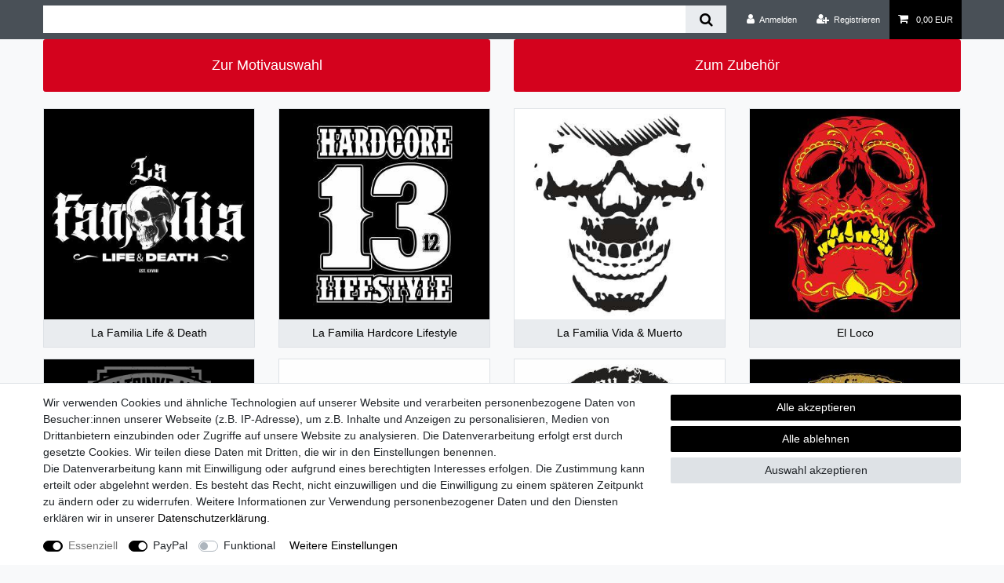

--- FILE ---
content_type: text/html; charset=UTF-8
request_url: https://www.spasskostet.de/rest/io/categorytree/children?categoryId=1651&indexStart=0&maxCount=80&templateType=category
body_size: 3745
content:
{"events":[],"data":[{"id":8598,"type":"item","childCount":0,"itemCount":[{"categoryId":"8598","webstoreId":"0","lang":"de","count":"25","createdAt":"2024-11-05 14:09:39","updatedAt":"2026-01-21 09:06:04","variationCount":"647","customerClassId":"2"}],"details":[{"lang":"de","name":"La Familia Life & Death","nameUrl":"la-familia-life-death","metaTitle":"","imagePath":"category\/8598\/La-Familia-Life-und-Death-1.jpg","image2Path":null}],"siblingCount":53,"url":"\/nach-kategorie\/la-familia\/la-familia-life-death"},{"id":8566,"type":"item","childCount":0,"itemCount":[{"categoryId":"8566","webstoreId":"0","lang":"de","count":"21","createdAt":"2024-09-18 16:09:51","updatedAt":"2026-01-21 09:06:04","variationCount":"346","customerClassId":"2"}],"details":[{"lang":"de","name":"La Familia Hardcore Lifestyle","nameUrl":"la-familia-hardcore-lifestyle","metaTitle":"","imagePath":"category\/8566\/La-Familia-Hardcore-Lifestyle-1.jpg","image2Path":null}],"siblingCount":53,"url":"\/nach-kategorie\/la-familia\/la-familia-hardcore-lifestyle"},{"id":6884,"type":"item","childCount":0,"itemCount":[{"categoryId":"6884","webstoreId":"0","lang":"de","count":"17","createdAt":"2024-04-24 15:22:27","updatedAt":"2026-01-21 09:06:04","variationCount":"258","customerClassId":"2"}],"details":[{"lang":"de","name":"La Familia Vida & Muerto","nameUrl":"la-familia-vida-muerto","metaTitle":"","imagePath":"category\/6884\/La-Familia-Vida-und-Muerto.jpg","image2Path":null}],"siblingCount":53,"url":"\/nach-kategorie\/la-familia\/la-familia-vida-muerto"},{"id":6636,"type":"item","childCount":0,"itemCount":[{"categoryId":"6636","webstoreId":"0","lang":"de","count":"19","createdAt":"2020-10-17 12:40:42","updatedAt":"2026-01-21 09:06:04","variationCount":"368","customerClassId":"2"}],"details":[{"lang":"de","name":"El Loco","nameUrl":"el-loco","metaTitle":"","imagePath":"category\/6636\/El-Loco-2020.jpg","image2Path":null}],"siblingCount":53,"url":"\/nach-kategorie\/la-familia\/el-loco"},{"id":7439,"type":"item","childCount":0,"itemCount":[{"categoryId":"7439","webstoreId":"0","lang":"de","count":"5","createdAt":"2024-04-24 15:22:27","updatedAt":"2026-01-21 09:06:04","variationCount":"44","customerClassId":"2"}],"details":[{"lang":"de","name":"La Familia Auf Gute Freunde","nameUrl":"la-familia-auf-gute-freunde","metaTitle":"","imagePath":"category\/7439\/La-Familia-Auf-Gute-Freunde.jpg","image2Path":null}],"siblingCount":53,"url":"\/nach-kategorie\/la-familia\/la-familia-auf-gute-freunde"},{"id":8605,"type":"item","childCount":0,"itemCount":[{"categoryId":"8605","webstoreId":"0","lang":"de","count":"6","createdAt":"2024-11-14 16:08:03","updatedAt":"2026-01-21 09:06:04","variationCount":"125","customerClassId":"2"}],"details":[{"lang":"de","name":"La Familia Black Chapter","nameUrl":"la-familia-black-chapter","metaTitle":"","imagePath":"category\/8605\/black-chapter.jpg","image2Path":null}],"siblingCount":53,"url":"\/nach-kategorie\/la-familia\/la-familia-black-chapter"},{"id":7715,"type":"item","childCount":0,"itemCount":[{"categoryId":"7715","webstoreId":"0","lang":"de","count":"15","createdAt":"2024-04-24 15:22:27","updatedAt":"2026-01-21 09:06:04","variationCount":"260","customerClassId":"2"}],"details":[{"lang":"de","name":"La Familia BLACK PATCH for my family my friends","nameUrl":"la-familia-black-patch-for-my-family-my-friends","metaTitle":"","imagePath":"category\/7715\/La-Familia-BLACK-PATCH-for-my-family-my-friends-1.jpg","image2Path":null}],"siblingCount":53,"url":"\/nach-kategorie\/la-familia\/la-familia-black-patch-for-my-family-my-friends"},{"id":7495,"type":"item","childCount":0,"itemCount":[{"categoryId":"7495","webstoreId":"0","lang":"de","count":"4","createdAt":"2024-04-24 15:22:27","updatedAt":"2026-01-21 09:06:04","variationCount":"74","customerClassId":"2"}],"details":[{"lang":"de","name":"La Familia Blut f\u00fcr Blut Respect & Loyalty GOLD SERIE","nameUrl":"la-familia-blut-fuer-blut-respect-loyalty-gold-serie","metaTitle":"","imagePath":"category\/7495\/La-Familia-Blut-fuer-Blut-Respect-und-Loyalty-GOLD-SERIE-1.jpg","image2Path":null}],"siblingCount":53,"url":"\/nach-kategorie\/la-familia\/la-familia-blut-fuer-blut-respect-loyalty-gold-serie"},{"id":8257,"type":"item","childCount":0,"itemCount":[{"categoryId":"8257","webstoreId":"0","lang":"de","count":"25","createdAt":"2024-04-24 15:22:27","updatedAt":"2026-01-21 09:06:04","variationCount":"229","customerClassId":"2"}],"details":[{"lang":"de","name":"La Familia Brotherhood Germany","nameUrl":"la-familia-brotherhood-germany","metaTitle":"","imagePath":"category\/8257\/La-Familia-Brotherhood-Germany-1.jpg","image2Path":null}],"siblingCount":53,"url":"\/nach-kategorie\/la-familia\/la-familia-brotherhood-germany"},{"id":8606,"type":"item","childCount":0,"itemCount":[{"categoryId":"8606","webstoreId":"0","lang":"de","count":"1","createdAt":"2024-11-14 16:08:03","updatedAt":"2026-01-21 09:06:04","variationCount":"14","customerClassId":"2"}],"details":[{"lang":"de","name":"La Familia Crime Time Blood & Steel","nameUrl":"la-familia-crime-time-blood-steel","metaTitle":"","imagePath":"category\/8606\/Blood-and-Steel.jpg","image2Path":null}],"siblingCount":53,"url":"\/nach-kategorie\/la-familia\/la-familia-crime-time-blood-steel"},{"id":7768,"type":"item","childCount":0,"itemCount":[{"categoryId":"7768","webstoreId":"0","lang":"de","count":"24","createdAt":"2024-04-24 15:22:27","updatedAt":"2026-01-21 09:06:04","variationCount":"341","customerClassId":"2"}],"details":[{"lang":"de","name":"La Familia Eastside Skull","nameUrl":"la-familia-eastside-skull","metaTitle":"","imagePath":"category\/7768\/La-Familia-Eastside-Skull-1.jpg","image2Path":null}],"siblingCount":53,"url":"\/nach-kategorie\/la-familia\/la-familia-eastside-skull"},{"id":7716,"type":"item","childCount":0,"itemCount":[{"categoryId":"7716","webstoreId":"0","lang":"de","count":"23","createdAt":"2024-04-24 15:22:27","updatedAt":"2026-01-21 09:06:04","variationCount":"333","customerClassId":"2"}],"details":[{"lang":"de","name":"La Familia Face Tattoo","nameUrl":"la-familia-face-tattoo","metaTitle":"","imagePath":"category\/7716\/La-Familia-Face-Tattoo-1.jpg","image2Path":null}],"siblingCount":53,"url":"\/nach-kategorie\/la-familia\/la-familia-face-tattoo"},{"id":7081,"type":"item","childCount":0,"itemCount":[{"categoryId":"7081","webstoreId":"0","lang":"de","count":"11","createdAt":"2024-04-24 15:22:27","updatedAt":"2026-01-21 09:06:04","variationCount":"87","customerClassId":"2"}],"details":[{"lang":"de","name":"La Familia FCK Brotherhood before business","nameUrl":"la-familia-fck-brotherhood-before-business","metaTitle":"","imagePath":"category\/7081\/La-Familia-FCK-Brotherhood-before-business-1.jpg","image2Path":null}],"siblingCount":53,"url":"\/nach-kategorie\/la-familia\/la-familia-fck-brotherhood-before-business"},{"id":7142,"type":"item","childCount":0,"itemCount":[{"categoryId":"7142","webstoreId":"0","lang":"de","count":"14","createdAt":"2024-04-24 15:22:27","updatedAt":"2026-01-21 09:06:04","variationCount":"219","customerClassId":"2"}],"details":[{"lang":"de","name":"La Familia FCK Copacabana BLACK","nameUrl":"la-familia-fck-copacabana-black","metaTitle":"","imagePath":"category\/7142\/La-Familia-FCK-Copacabana-BLACK-1.jpg","image2Path":null}],"siblingCount":53,"url":"\/nach-kategorie\/la-familia\/la-familia-fck-copacabana-black"},{"id":7094,"type":"item","childCount":0,"itemCount":[{"categoryId":"7094","webstoreId":"0","lang":"de","count":"17","createdAt":"2024-04-24 15:22:27","updatedAt":"2026-01-21 09:06:04","variationCount":"184","customerClassId":"2"}],"details":[{"lang":"de","name":"La Familia FCK Copacabana Worldwide","nameUrl":"la-familia-fck-copacabana-worldwide","metaTitle":"","imagePath":"category\/7094\/La-Familia-FCK-Copacabana-Worldwide-1.jpg","image2Path":null}],"siblingCount":53,"url":"\/nach-kategorie\/la-familia\/la-familia-fck-copacabana-worldwide"},{"id":7023,"type":"item","childCount":0,"itemCount":[{"categoryId":"7023","webstoreId":"0","lang":"de","count":"6","createdAt":"2024-04-24 15:22:27","updatedAt":"2026-01-21 09:06:04","variationCount":"140","customerClassId":"2"}],"details":[{"lang":"de","name":"La Familia FCK el craneo","nameUrl":"la-familia-fck-el-craneo","metaTitle":"","imagePath":"category\/7023\/La-Familia-el-craneo.jpg","image2Path":null}],"siblingCount":53,"url":"\/nach-kategorie\/la-familia\/la-familia-fck-el-craneo"},{"id":7125,"type":"item","childCount":0,"itemCount":[{"categoryId":"7125","webstoreId":"0","lang":"de","count":"4","createdAt":"2024-04-24 15:22:27","updatedAt":"2026-01-21 09:06:04","variationCount":"44","customerClassId":"2"}],"details":[{"lang":"de","name":"La Familia FCK Horror","nameUrl":"la-familia-fck-horror","metaTitle":"","imagePath":"category\/7125\/La-Familia-FCK-Horror-1.jpg","image2Path":null}],"siblingCount":53,"url":"\/nach-kategorie\/la-familia\/la-familia-fck-horror"},{"id":7095,"type":"item","childCount":0,"itemCount":[{"categoryId":"7095","webstoreId":"0","lang":"de","count":"11","createdAt":"2024-04-24 15:22:27","updatedAt":"2026-01-21 09:06:04","variationCount":"111","customerClassId":"2"}],"details":[{"lang":"de","name":"La Familia FCK judge me","nameUrl":"la-familia-fck-judge-me","metaTitle":"","imagePath":"category\/7095\/La-Familia-FCK-judge-me-1.jpg","image2Path":null}],"siblingCount":53,"url":"\/nach-kategorie\/la-familia\/la-familia-fck-judge-me"},{"id":7645,"type":"item","childCount":0,"itemCount":[{"categoryId":"7645","webstoreId":"0","lang":"de","count":"21","createdAt":"2024-04-24 15:22:27","updatedAt":"2026-01-21 09:06:04","variationCount":"346","customerClassId":"2"}],"details":[{"lang":"de","name":"La Familia FCK La Pandilla","nameUrl":"la-familia-fck-la-pandilla","metaTitle":"","imagePath":"category\/7645\/La-Familia-FCK-La-Pandilla.jpg","image2Path":null}],"siblingCount":53,"url":"\/nach-kategorie\/la-familia\/la-familia-fck-la-pandilla"},{"id":7731,"type":"item","childCount":0,"itemCount":[{"categoryId":"7731","webstoreId":"0","lang":"de","count":"15","createdAt":"2024-04-24 15:22:27","updatedAt":"2026-01-21 09:06:04","variationCount":"113","customerClassId":"2"}],"details":[{"lang":"de","name":"La familia FCK No Justice No Peace","nameUrl":"la-familia-fck-no-justice-no-peace","metaTitle":"","imagePath":"category\/7731\/La-Famila-FCK-Justice-No-Peace-1.jpg","image2Path":null}],"siblingCount":53,"url":"\/nach-kategorie\/la-familia\/la-familia-fck-no-justice-no-peace"},{"id":7647,"type":"item","childCount":0,"itemCount":[{"categoryId":"7647","webstoreId":"0","lang":"de","count":"25","createdAt":"2024-04-24 15:22:27","updatedAt":"2026-01-21 09:06:04","variationCount":"418","customerClassId":"2"}],"details":[{"lang":"de","name":"La Familia FCK Nothing can stop us","nameUrl":"la-familia-fck-nothing-can-stop-us","metaTitle":"","imagePath":"category\/7647\/La-Familia-FCK-Nothing-can-stop-us-1.jpg","image2Path":null}],"siblingCount":53,"url":"\/nach-kategorie\/la-familia\/la-familia-fck-nothing-can-stop-us"},{"id":7968,"type":"item","childCount":0,"itemCount":[{"categoryId":"7968","webstoreId":"0","lang":"de","count":"7","createdAt":"2024-04-24 15:22:27","updatedAt":"2026-01-21 09:06:04","variationCount":"63","customerClassId":"2"}],"details":[{"lang":"de","name":"La Familia FCK Oldschool Hardcore","nameUrl":"la-familia-fck-oldschool-hardcore","metaTitle":"","imagePath":"category\/7968\/Oldschool-Hardcore-Fisting.jpg","image2Path":null}],"siblingCount":53,"url":"\/nach-kategorie\/la-familia\/la-familia-fck-oldschool-hardcore"},{"id":7337,"type":"item","childCount":0,"itemCount":[{"categoryId":"7337","webstoreId":"0","lang":"de","count":"2","createdAt":"2025-12-19 10:07:34","updatedAt":"2026-01-21 09:06:04","variationCount":"4","customerClassId":"2"}],"details":[{"lang":"de","name":"La Familia FCK Respect Black White","nameUrl":"la-familia-fck-respect-black-white","metaTitle":"","imagePath":"category\/7337\/La-Familia-FCK-Respect-Black-White.jpg","image2Path":null}],"siblingCount":53,"url":"\/nach-kategorie\/la-familia\/la-familia-fck-respect-black-white"},{"id":7090,"type":"item","childCount":0,"itemCount":[{"categoryId":"7090","webstoreId":"0","lang":"de","count":"10","createdAt":"2024-04-24 15:22:27","updatedAt":"2026-01-21 09:06:04","variationCount":"160","customerClassId":"2"}],"details":[{"lang":"de","name":"La Familia FCK Trust NO one","nameUrl":"la-familia-fck-trust-no-one","metaTitle":"","imagePath":"category\/7090\/La-Familia-FCK-Trust-NO-one.jpg","image2Path":null}],"siblingCount":53,"url":"\/nach-kategorie\/la-familia\/la-familia-fck-trust-no-one"},{"id":6795,"type":"item","childCount":0,"itemCount":[{"categoryId":"6795","webstoreId":"0","lang":"de","count":"6","createdAt":"2024-04-24 15:22:27","updatedAt":"2026-01-21 09:06:04","variationCount":"51","customerClassId":"2"}],"details":[{"lang":"de","name":"La Familia FCK YOU ALL","nameUrl":"la-familia-fck-you-all","metaTitle":"","imagePath":"category\/6795\/La-Familia-FCK-YOU-ALL.jpg","image2Path":null}],"siblingCount":53,"url":"\/nach-kategorie\/la-familia\/la-familia-fck-you-all"},{"id":8884,"type":"item","childCount":0,"itemCount":[{"categoryId":"8884","webstoreId":"0","lang":"de","count":"38","createdAt":"2025-11-11 12:06:42","updatedAt":"2026-01-21 09:06:04","variationCount":"692","customerClassId":"2"}],"details":[{"lang":"de","name":"La Familia Germany","nameUrl":"la-familia-germany","metaTitle":"","imagePath":"category\/8884\/La-Familia-germany.jpg","image2Path":null}],"siblingCount":53,"url":"\/nach-kategorie\/la-familia\/la-familia-germany"},{"id":6837,"type":"item","childCount":0,"itemCount":[{"categoryId":"6837","webstoreId":"0","lang":"de","count":"16","createdAt":"2024-04-24 15:22:27","updatedAt":"2026-01-21 09:06:04","variationCount":"265","customerClassId":"2"}],"details":[{"lang":"de","name":"La Familia Give Respect to get Respect","nameUrl":"la-familia-give-respect-to-get-respect","metaTitle":"","imagePath":"category\/6837\/La-Familia-Give-Respect-to-get-Respect.jpg","image2Path":null}],"siblingCount":53,"url":"\/nach-kategorie\/la-familia\/la-familia-give-respect-to-get-respect"},{"id":6694,"type":"item","childCount":0,"itemCount":[{"categoryId":"6694","webstoreId":"0","lang":"de","count":"12","createdAt":"2020-10-17 12:40:42","updatedAt":"2026-01-21 09:06:04","variationCount":"265","customerClassId":"2"}],"details":[{"lang":"de","name":"La Familia GODLESS","nameUrl":"la-familia-godless","metaTitle":"","imagePath":"category\/6694\/La-Familia-GODLESS.jpg","image2Path":null}],"siblingCount":53,"url":"\/nach-kategorie\/la-familia\/la-familia-godless"},{"id":6686,"type":"item","childCount":0,"itemCount":[{"categoryId":"6686","webstoreId":"0","lang":"de","count":"5","createdAt":"2024-04-24 15:22:27","updatedAt":"2026-01-21 09:06:04","variationCount":"78","customerClassId":"2"}],"details":[{"lang":"de","name":"La Familia Hardcore","nameUrl":"la-familia-hardcore","metaTitle":"","imagePath":"category\/6686\/La-Familia-Hardcore-1.jpg","image2Path":null}],"siblingCount":53,"url":"\/nach-kategorie\/la-familia\/la-familia-hardcore"},{"id":6918,"type":"item","childCount":0,"itemCount":[{"categoryId":"6918","webstoreId":"0","lang":"de","count":"4","createdAt":"2024-04-24 15:22:27","updatedAt":"2026-01-21 09:06:04","variationCount":"106","customerClassId":"2"}],"details":[{"lang":"de","name":"La Familia Lifestyle","nameUrl":"la-familia-lifestyle","metaTitle":"","imagePath":"category\/6918\/La-Familia-Lifestyle-2021.jpg","image2Path":null}],"siblingCount":53,"url":"\/nach-kategorie\/la-familia\/la-familia-lifestyle"},{"id":3256,"type":"item","childCount":0,"itemCount":[{"categoryId":"3256","webstoreId":"0","lang":"de","count":"58","createdAt":"2020-10-17 12:40:42","updatedAt":"2026-01-21 09:06:04","variationCount":"772","customerClassId":"2"}],"details":[{"lang":"de","name":"La Familia LOGO","nameUrl":"la-familia-logo","metaTitle":"","imagePath":"category\/3256\/La-Familia-LOGO.jpg","image2Path":null}],"siblingCount":53,"url":"\/nach-kategorie\/la-familia\/la-familia-logo"},{"id":8052,"type":"item","childCount":0,"itemCount":[{"categoryId":"8052","webstoreId":"0","lang":"de","count":"24","createdAt":"2024-04-24 15:22:27","updatedAt":"2026-01-21 09:06:04","variationCount":"262","customerClassId":"2"}],"details":[{"lang":"de","name":"La Familia Mittelfinger & Sonnenbrille","nameUrl":"la-familia-mittelfinger-sonnenbrille","metaTitle":"","imagePath":"category\/8052\/La-Familia-Mittelfinger-und-Sonnenbrille-1.jpg","image2Path":null}],"siblingCount":53,"url":"\/nach-kategorie\/la-familia\/la-familia-mittelfinger-sonnenbrille"},{"id":8086,"type":"item","childCount":0,"itemCount":[{"categoryId":"8086","webstoreId":"0","lang":"de","count":"9","createdAt":"2024-04-24 15:22:27","updatedAt":"2026-01-21 09:06:04","variationCount":"71","customerClassId":"2"}],"details":[{"lang":"de","name":"La Familia Muerte","nameUrl":"la-familia-muerte","metaTitle":"","imagePath":"category\/8086\/La-Familia-Muerte-NEU-1.jpg","image2Path":null}],"siblingCount":53,"url":"\/nach-kategorie\/la-familia\/la-familia-muerte"},{"id":6584,"type":"item","childCount":0,"itemCount":[{"categoryId":"6584","webstoreId":"0","lang":"de","count":"20","createdAt":"2024-04-24 15:22:27","updatedAt":"2026-01-21 09:06:04","variationCount":"264","customerClassId":"2"}],"details":[{"lang":"de","name":"La Familia Nicht ohne mein Team","nameUrl":"la-familia-nicht-ohne-mein-team","metaTitle":"","imagePath":"category\/6584\/La-Familia-Ansage-1.jpg","image2Path":null}],"siblingCount":53,"url":"\/nach-kategorie\/la-familia\/la-familia-nicht-ohne-mein-team"},{"id":6634,"type":"item","childCount":0,"itemCount":[{"categoryId":"6634","webstoreId":"0","lang":"de","count":"7","createdAt":"2024-04-24 15:22:27","updatedAt":"2026-01-21 09:06:04","variationCount":"106","customerClassId":"2"}],"details":[{"lang":"de","name":"La Familia No Fight No Glory GOLD","nameUrl":"la-familia-no-fight-no-glory-gold","metaTitle":"","imagePath":"category\/6634\/La-Familia-NO-FIGHT-NO-GLORY-GOLD.jpg","image2Path":null}],"siblingCount":53,"url":"\/nach-kategorie\/la-familia\/la-familia-no-fight-no-glory-gold"},{"id":8601,"type":"item","childCount":0,"itemCount":[{"categoryId":"8601","webstoreId":"0","lang":"de","count":"1","createdAt":"2024-11-11 15:07:12","updatedAt":"2026-01-21 09:06:04","variationCount":"62","customerClassId":"2"}],"details":[{"lang":"de","name":"La Familia Ornament","nameUrl":"la-familia-ornament","metaTitle":"","imagePath":"category\/8601\/LF-Ornament.jpg","image2Path":null}],"siblingCount":53,"url":"\/nach-kategorie\/la-familia\/la-familia-ornament"},{"id":7119,"type":"item","childCount":0,"itemCount":[{"categoryId":"7119","webstoreId":"0","lang":"de","count":"23","createdAt":"2024-04-24 15:22:27","updatedAt":"2026-01-21 09:06:04","variationCount":"382","customerClassId":"2"}],"details":[{"lang":"de","name":"La Familia Patch","nameUrl":"la-familia-patch","metaTitle":"","imagePath":"category\/7119\/La-Familia-Patch-1.jpg","image2Path":null}],"siblingCount":53,"url":"\/nach-kategorie\/la-familia\/la-familia-patch"},{"id":6727,"type":"item","childCount":0,"itemCount":[{"categoryId":"6727","webstoreId":"0","lang":"de","count":"35","createdAt":"2024-04-24 15:22:27","updatedAt":"2026-01-21 09:06:04","variationCount":"555","customerClassId":"2"}],"details":[{"lang":"de","name":"La Familia Stay Loyal Fuck 31er","nameUrl":"la-familia-stay-loyal-fuck-31er","metaTitle":"","imagePath":"category\/6727\/La-Familia-Stay-Loyal-Fuck-31er.jpg","image2Path":null}],"siblingCount":53,"url":"\/nach-kategorie\/la-familia\/la-familia-stay-loyal-fuck-31er"},{"id":7769,"type":"item","childCount":0,"itemCount":[{"categoryId":"7769","webstoreId":"0","lang":"de","count":"25","createdAt":"2024-04-24 15:22:27","updatedAt":"2026-01-21 09:06:04","variationCount":"347","customerClassId":"2"}],"details":[{"lang":"de","name":"La Familia Westside Skull","nameUrl":"la-familia-westside-skull","metaTitle":"","imagePath":"category\/7769\/La-Familia-Westside-Skull-1.jpg","image2Path":null}],"siblingCount":53,"url":"\/nach-kategorie\/la-familia\/la-familia-westside-skull"},{"id":7449,"type":"item","childCount":0,"itemCount":[{"categoryId":"7449","webstoreId":"0","lang":"de","count":"29","createdAt":"2024-04-24 15:22:27","updatedAt":"2026-01-21 09:06:04","variationCount":"361","customerClassId":"2"}],"details":[{"lang":"de","name":"La Familia Worldwide Crime","nameUrl":"la-familia-worldwide-crime","metaTitle":"","imagePath":"category\/7449\/La-Familia-Worldwide-Crime.jpg","image2Path":null}],"siblingCount":53,"url":"\/nach-kategorie\/la-familia\/la-familia-worldwide-crime"},{"id":6616,"type":"item","childCount":0,"itemCount":[{"categoryId":"6616","webstoreId":"0","lang":"de","count":"7","createdAt":"2024-04-24 15:22:27","updatedAt":"2026-01-21 09:06:04","variationCount":"81","customerClassId":"2"}],"details":[{"lang":"de","name":"Leg dich nicht mit der Familie an","nameUrl":"leg-dich-nicht-mit-der-familie-an","metaTitle":"","imagePath":"category\/6616\/familie.jpg","image2Path":null}],"siblingCount":53,"url":"\/nach-kategorie\/la-familia\/leg-dich-nicht-mit-der-familie-an"},{"id":8574,"type":"item","childCount":0,"itemCount":[{"categoryId":"8574","webstoreId":"0","lang":"de","count":"13","createdAt":"2024-09-25 13:06:46","updatedAt":"2026-01-21 09:06:04","variationCount":"200","customerClassId":"2"}],"details":[{"lang":"de","name":"Respect & Loyalty","nameUrl":"respect-loyalty","metaTitle":"","imagePath":"category\/8574\/Respect-und-Loyalty.jpg","image2Path":null}],"siblingCount":53,"url":"\/nach-kategorie\/la-familia\/respect-loyalty"},{"id":7131,"type":"item","childCount":0,"itemCount":[{"categoryId":"7131","webstoreId":"0","lang":"de","count":"23","createdAt":"2024-04-24 15:22:27","updatedAt":"2026-01-21 09:06:04","variationCount":"214","customerClassId":"2"}],"details":[{"lang":"de","name":"Support La Familia FCK","nameUrl":"support-la-familia-fck","metaTitle":"","imagePath":"category\/7131\/Support-La-Familia-FCK-1.jpg","image2Path":null}],"siblingCount":53,"url":"\/nach-kategorie\/la-familia\/support-la-familia-fck"},{"id":7520,"type":"item","childCount":0,"itemCount":[{"categoryId":"7520","webstoreId":"0","lang":"de","count":"11","createdAt":"2024-04-24 15:22:27","updatedAt":"2026-01-21 09:06:04","variationCount":"88","customerClassId":"2"}],"details":[{"lang":"de","name":"Viva La Familia FCK Freunde verr\u00e4t man nicht","nameUrl":"viva-la-familia-fck-freunde-verraet-man-nicht","metaTitle":"","imagePath":"category\/7520\/Viva-La-Familia-FCK-Freunde-verraet-man-nicht-2.jpg","image2Path":null}],"siblingCount":53,"url":"\/nach-kategorie\/la-familia\/viva-la-familia-fck-freunde-verraet-man-nicht"},{"id":1670,"type":"item","childCount":0,"itemCount":[{"categoryId":"1670","webstoreId":"0","lang":"de","count":"8","createdAt":"2024-04-24 15:22:27","updatedAt":"2026-01-21 09:06:04","variationCount":"68","customerClassId":"2"}],"details":[{"lang":"de","name":"Freunde verr\u00e4t man nicht","nameUrl":"freunde-verraet-man-nicht","metaTitle":"","imagePath":"category\/1670\/Freunde-verraet-man-nicht.jpg","image2Path":null}],"siblingCount":53,"url":"\/nach-kategorie\/la-familia\/freunde-verraet-man-nicht"},{"id":1671,"type":"item","childCount":0,"itemCount":[{"categoryId":"1671","webstoreId":"0","lang":"de","count":"34","createdAt":"2020-10-17 12:40:42","updatedAt":"2026-01-21 09:06:04","variationCount":"338","customerClassId":"2"}],"details":[{"lang":"de","name":"La Familia - Fuck with one","nameUrl":"la-familia-fuck-with-one","metaTitle":"","imagePath":"category\/1671\/La-Familia-Fuck-with-one.jpg","image2Path":null}],"siblingCount":53,"url":"\/nach-kategorie\/la-familia\/la-familia-fuck-with-one"},{"id":1667,"type":"item","childCount":0,"itemCount":[{"categoryId":"1667","webstoreId":"0","lang":"de","count":"33","createdAt":"2020-10-17 12:40:42","updatedAt":"2026-01-21 09:06:04","variationCount":"499","customerClassId":"2"}],"details":[{"lang":"de","name":"La Familia RESPECT","nameUrl":"la-familia-respect","metaTitle":"","imagePath":"category\/1667\/La-Familia-RESPECT.jpg","image2Path":null}],"siblingCount":53,"url":"\/nach-kategorie\/la-familia\/la-familia-respect"},{"id":1662,"type":"item","childCount":0,"itemCount":[{"categoryId":"1662","webstoreId":"0","lang":"de","count":"94","createdAt":"2020-10-17 12:40:42","updatedAt":"2026-01-21 09:06:04","variationCount":"1785","customerClassId":"2"}],"details":[{"lang":"de","name":"La Familia WORLDWIDE","nameUrl":"la-familia-worldwide","metaTitle":"","imagePath":"category\/1662\/La-Familia-WORLDWIDE-2020-1.jpg","image2Path":null}],"siblingCount":53,"url":"\/nach-kategorie\/la-familia\/la-familia-worldwide"},{"id":3468,"type":"item","childCount":0,"itemCount":[{"categoryId":"3468","webstoreId":"0","lang":"de","count":"35","createdAt":"2020-10-17 12:40:42","updatedAt":"2026-01-21 09:06:04","variationCount":"631","customerClassId":"2"}],"details":[{"lang":"de","name":"La Familia Blut f\u00fcr Blut","nameUrl":"la-familia-blut-fuer-blut","metaTitle":"","imagePath":"category\/3468\/La-Familia-Blut-fuer-Blut.jpg","image2Path":null}],"siblingCount":53,"url":"\/nach-kategorie\/la-familia\/la-familia-blut-fuer-blut"},{"id":1663,"type":"item","childCount":0,"itemCount":[{"categoryId":"1663","webstoreId":"0","lang":"de","count":"44","createdAt":"2020-10-17 12:40:42","updatedAt":"2026-01-21 09:06:04","variationCount":"972","customerClassId":"2"}],"details":[{"lang":"de","name":"La Familia UNITED WE STAND","nameUrl":"la-familia-united-we-stand","metaTitle":"","imagePath":"category\/1663\/La-Familia-UNITED-WE-STAND1.jpg","image2Path":null}],"siblingCount":53,"url":"\/nach-kategorie\/la-familia\/la-familia-united-we-stand"},{"id":1669,"type":"item","childCount":0,"itemCount":[{"categoryId":"1669","webstoreId":"0","lang":"de","count":"13","createdAt":"2020-10-17 12:40:42","updatedAt":"2026-01-21 09:06:04","variationCount":"208","customerClassId":"2"}],"details":[{"lang":"de","name":"La Familia Mi Familia Mi Sangre","nameUrl":"mi-familia-mi-sangre","metaTitle":"","imagePath":"category\/1669\/Mi-Familia-Mi-Sangre.jpg","image2Path":null}],"siblingCount":53,"url":"\/nach-kategorie\/la-familia\/mi-familia-mi-sangre"},{"id":1668,"type":"item","childCount":0,"itemCount":[{"categoryId":"1668","webstoreId":"0","lang":"de","count":"34","createdAt":"2020-10-17 12:40:42","updatedAt":"2026-01-21 09:06:04","variationCount":"513","customerClassId":"2"}],"details":[{"lang":"de","name":"Mi Familia es Primero","nameUrl":"mi-familia-es-primero","metaTitle":"","imagePath":"category\/1668\/Mi-Familia-es-Primero.jpg","image2Path":null}],"siblingCount":53,"url":"\/nach-kategorie\/la-familia\/mi-familia-es-primero"},{"id":1653,"type":"item","childCount":0,"itemCount":[{"categoryId":"1653","webstoreId":"0","lang":"de","count":"23","createdAt":"2024-04-24 15:22:27","updatedAt":"2026-01-21 09:06:04","variationCount":"303","customerClassId":"2"}],"details":[{"lang":"de","name":"La Familia for my family for my friends","nameUrl":"la-familia-for-my-family-for-my-friends","metaTitle":"","imagePath":"category\/1653\/La-Familia-for-my-family-for-my-friends.jpg","image2Path":null}],"siblingCount":53,"url":"\/nach-kategorie\/la-familia\/la-familia-for-my-family-for-my-friends"}]}

--- FILE ---
content_type: text/javascript; charset=utf-8
request_url: https://cdn03.plentymarkets.com/9qxoi2zbnpir/plugin/55/ceres/js/dist/chunks/ceres-16.min.js?v=1a6fe3d656ccdfc4cabc26cd78c796a149713d9b
body_size: 1483
content:
(window.webpackJsonp=window.webpackJsonp||[]).push([[16],{356:function(t,e,n){"use strict";var i=n(18),r=n(57),a=n(209),o=n(19),c=n(64),s=n(152),l=n(210),u=n(41);i({target:"Promise",proto:!0,real:!0,forced:!!a&&o((function(){a.prototype.finally.call({then:function(){}},(function(){}))}))},{finally:function(t){var e=s(this,c("Promise")),n="function"==typeof t;return this.then(n?function(n){return l(e,t()).then((function(){return n}))}:t,n?function(n){return l(e,t()).then((function(){throw n}))}:t)}}),r||"function"!=typeof a||a.prototype.finally||u(a.prototype,"finally",c("Promise").prototype.finally)},381:function(t,e,n){"use strict";n.r(e);var i=function(){var t=this,e=t.$createElement,n=t._self._c||e;return n("div",[t.isInitiallyLoaded?t._e():t._t("default"),t._v(" "),n("div",{staticClass:"row"},[t._l(t.categoryChildren,(function(e){return n("div",{staticClass:"mb-3 col-6",class:"col-md-"+t.columnDivider},[n("a",{attrs:{href:t.getCategoryUrl(e.url),title:e.details[0].metaTitle||e.details[0].name}},[n("div",{staticClass:"nav-item border d-flex",class:{"no-img":"none"===t.imageSource}},[e.details[0][t.imageSource]?n("div",{staticClass:"prop-1-1"},["none"!==t.imageSource?n("img",{attrs:{src:"/documents/"+e.details[0][t.imageSource],alt:e.details[0].metaTitle||e.details[0].name}}):t._e()]):t._e(),t._v(" "),n("div",{staticClass:"nav-text d-flex align-center p-2"},[n("span",{staticClass:"text-appearance mx-auto text-truncate"},[t._v(t._s(e.details[0].name))])])])])])})),t._v(" "),t.categoryChildren.length&&t.categoryChildren.length<t.childrenCount?n("div",{staticClass:"mb-3 mx-auto"},[n("button",{staticClass:"btn btn-appearance px-4 py-3",class:{disabled:t.isWaiting},attrs:{type:"button"},on:{click:function(e){return t.loadChunk()}}},[n("span",[t._v(t._s(t.$translate("Ceres::Template.stepByStepNavigationShowMore")))]),t._v(" "),n("icon",{staticClass:"fa-fw",attrs:{icon:"plus-circle","class-loading":"fa-repeat",loading:t.isWaiting}})],1)]):t._e()],2)],2)};i._withStripped=!0;n(31),n(356),n(25),n(3),n(34),n(28),n(7),n(4),n(51),n(16),n(52);var r=n(20);function a(t,e){var n=Object.keys(t);if(Object.getOwnPropertySymbols){var i=Object.getOwnPropertySymbols(t);e&&(i=i.filter((function(e){return Object.getOwnPropertyDescriptor(t,e).enumerable}))),n.push.apply(n,i)}return n}function o(t,e,n){return e in t?Object.defineProperty(t,e,{value:n,enumerable:!0,configurable:!0,writable:!0}):t[e]=n,t}var c={props:{categoryId:{type:Number,required:!0},chunkSize:{type:Number,default:8},imageSource:{type:String,default:"imagePath"},columns:{type:Number,default:4},columnsMax:{type:Number,default:12},childrenCount:{type:Number,required:!0}},data:function(){return{isWaiting:!1,isInitiallyLoaded:!1}},computed:function(t){for(var e=1;e<arguments.length;e++){var n=null!=arguments[e]?arguments[e]:{};e%2?a(Object(n),!0).forEach((function(e){o(t,e,n[e])})):Object.getOwnPropertyDescriptors?Object.defineProperties(t,Object.getOwnPropertyDescriptors(n)):a(Object(n)).forEach((function(e){Object.defineProperty(t,e,Object.getOwnPropertyDescriptor(n,e))}))}return t}({columnDivider:function(){return this.columnsMax/this.columns}},Object(r.e)({categoryChildren:function(t){return t.navigation.categoryChildren}})),beforeMount:function(){this.loadChunk()},methods:{loadChunk:function(){var t=this;this.isWaiting||(this.isWaiting=!0,this.$store.dispatch("loadCategoryChildrenChunk",{categoryId:this.categoryId,size:this.chunkSize}).finally((function(){t.isWaiting=!1,t.isInitiallyLoaded=!0})))},getCategoryUrl:function(t){var e="/"===t[0]?"":"/";return(App.urls.includeLanguage?"/".concat(App.language).concat(e):"")+t}}},s=n(5),l=Object(s.a)(c,i,[],!1,null,null,null);l.options.__file="resources/js/src/app/components/category/StepByStepNavigation.vue";e.default=l.exports}}]);
//# sourceMappingURL=ceres-16.min.js.map